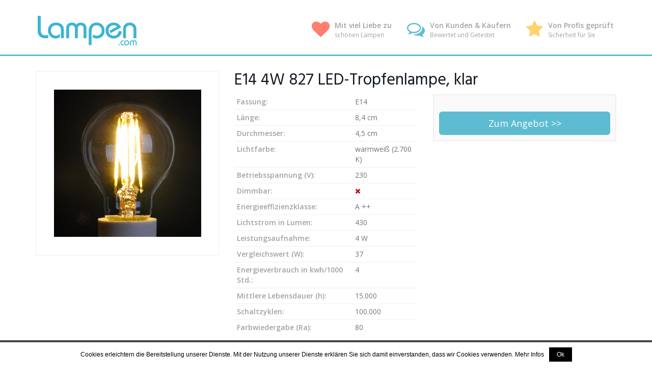

--- FILE ---
content_type: text/html; charset=UTF-8
request_url: https://www.lampen.com/produkt/e14-4w-827-led-tropfenlampe-klar
body_size: 11926
content:
<!DOCTYPE html><html lang="de"><head><link rel="stylesheet" href="//fonts.googleapis.com/css?family=Open+Sans%3A400%2C600%2C800%7CHind%3A400%2C600%7CHind%3Aregular%7COpen+Sans%3Aregular&subset=" /><link rel="stylesheet" href="https://www.lampen.com/wp-content/cache/min/1/6e6c3851c3df39de38447b5046847af0.css" data-minify="1"/><link rel="stylesheet" href="https://www.lampen.com/wp-content/cache/min/1/09fe3c21c4dc3ffa4ef2ac3ba95482c7.css" data-minify="1"/><link rel="stylesheet" href="https://www.lampen.com/wp-content/cache/min/1/0fe1171f9bbb97dedae2386de26b8c55.css" data-minify="1"/><meta charset="utf-8"><meta name="viewport" content="width=device-width, initial-scale=1.0, maximum-scale=1.0, user-scalable=no"/><meta http-equiv="X-UA-Compatible" content="IE=edge,chrome=1"><title>ᐅ E14 4W 827 LED-Tropfenlampe, klar - Lampen.com</title><link rel="canonical" href="https://www.lampen.com/produkt/e14-4w-827-led-tropfenlampe-klar" /><meta property="og:locale" content="de_DE" /><meta property="og:type" content="article" /><meta property="og:title" content="ᐅ E14 4W 827 LED-Tropfenlampe, klar - Lampen.com" /><meta property="og:url" content="https://www.lampen.com/produkt/e14-4w-827-led-tropfenlampe-klar" /><meta property="og:site_name" content="Lampen.com" /><meta property="og:image" content="https://www.lampen.com/wp-content/uploads/2016/08/569125.jpg" /><meta property="og:image:secure_url" content="https://www.lampen.com/wp-content/uploads/2016/08/569125.jpg" /><meta property="og:image:width" content="289" /><meta property="og:image:height" content="289" /><meta name="twitter:card" content="summary" /><meta name="twitter:title" content="ᐅ E14 4W 827 LED-Tropfenlampe, klar - Lampen.com" /><meta name="twitter:image" content="https://www.lampen.com/wp-content/uploads/2016/08/569125.jpg" /> <script type='application/ld+json' class='yoast-schema-graph yoast-schema-graph--main'>{"@context":"https://schema.org","@graph":[{"@type":"WebSite","@id":"https://www.lampen.com/#website","url":"https://www.lampen.com/","name":"Lampen.com","potentialAction":{"@type":"SearchAction","target":"https://www.lampen.com/?s={search_term_string}","query-input":"required name=search_term_string"}},{"@type":"ImageObject","@id":"https://www.lampen.com/produkt/e14-4w-827-led-tropfenlampe-klar#primaryimage","url":"https://www.lampen.com/wp-content/uploads/2016/08/569125.jpg","width":289,"height":289},{"@type":"WebPage","@id":"https://www.lampen.com/produkt/e14-4w-827-led-tropfenlampe-klar#webpage","url":"https://www.lampen.com/produkt/e14-4w-827-led-tropfenlampe-klar","inLanguage":"de","name":"\u1405 E14 4W 827 LED-Tropfenlampe, klar - Lampen.com","isPartOf":{"@id":"https://www.lampen.com/#website"},"primaryImageOfPage":{"@id":"https://www.lampen.com/produkt/e14-4w-827-led-tropfenlampe-klar#primaryimage"},"datePublished":"2016-08-15T16:54:18+02:00","dateModified":"2016-11-29T13:42:37+01:00"}]}</script> <link rel='dns-prefetch' href='//fonts.googleapis.com' /><link rel='dns-prefetch' href='//s.w.org' /><link rel="alternate" type="application/rss+xml" title="Lampen.com &raquo; E14 4W 827 LED-Tropfenlampe, klar Kommentar-Feed" href="https://www.lampen.com/produkt/e14-4w-827-led-tropfenlampe-klar/feed" /> <script type="text/javascript">window._wpemojiSettings={"baseUrl":"https:\/\/s.w.org\/images\/core\/emoji\/12.0.0-1\/72x72\/","ext":".png","svgUrl":"https:\/\/s.w.org\/images\/core\/emoji\/12.0.0-1\/svg\/","svgExt":".svg","source":{"concatemoji":"https:\/\/www.lampen.com\/wp-includes\/js\/wp-emoji-release.min.js"}};!function(e,a,t){var n,r,o,i=a.createElement("canvas"),p=i.getContext&&i.getContext("2d");function s(e,t){var a=String.fromCharCode;p.clearRect(0,0,i.width,i.height),p.fillText(a.apply(this,e),0,0);e=i.toDataURL();return p.clearRect(0,0,i.width,i.height),p.fillText(a.apply(this,t),0,0),e===i.toDataURL()}function c(e){var t=a.createElement("script");t.src=e,t.defer=t.type="text/javascript",a.getElementsByTagName("head")[0].appendChild(t)}for(o=Array("flag","emoji"),t.supports={everything:!0,everythingExceptFlag:!0},r=0;r<o.length;r++)t.supports[o[r]]=function(e){if(!p||!p.fillText)return!1;switch(p.textBaseline="top",p.font="600 32px Arial",e){case"flag":return s([55356,56826,55356,56819],[55356,56826,8203,55356,56819])?!1:!s([55356,57332,56128,56423,56128,56418,56128,56421,56128,56430,56128,56423,56128,56447],[55356,57332,8203,56128,56423,8203,56128,56418,8203,56128,56421,8203,56128,56430,8203,56128,56423,8203,56128,56447]);case"emoji":return!s([55357,56424,55356,57342,8205,55358,56605,8205,55357,56424,55356,57340],[55357,56424,55356,57342,8203,55358,56605,8203,55357,56424,55356,57340])}return!1}(o[r]),t.supports.everything=t.supports.everything&&t.supports[o[r]],"flag"!==o[r]&&(t.supports.everythingExceptFlag=t.supports.everythingExceptFlag&&t.supports[o[r]]);t.supports.everythingExceptFlag=t.supports.everythingExceptFlag&&!t.supports.flag,t.DOMReady=!1,t.readyCallback=function(){t.DOMReady=!0},t.supports.everything||(n=function(){t.readyCallback()},a.addEventListener?(a.addEventListener("DOMContentLoaded",n,!1),e.addEventListener("load",n,!1)):(e.attachEvent("onload",n),a.attachEvent("onreadystatechange",function(){"complete"===a.readyState&&t.readyCallback()})),(n=t.source||{}).concatemoji?c(n.concatemoji):n.wpemoji&&n.twemoji&&(c(n.twemoji),c(n.wpemoji)))}(window,document,window._wpemojiSettings);</script> <style type="text/css">img.wp-smiley,img.emoji{display:inline !important;border:none !important;box-shadow:none !important;height:1em !important;width:1em !important;margin:0
.07em !important;vertical-align:-0.1em !important;background:none !important;padding:0
!important}</style><style id='theme-inline-css' type='text/css'>body{background-color:;background-repeat:no-repeat;background-size:contain;background-attachment:fixed;background-position:left top}#wrapper{background-color:rgb(255, 255, 255);background-color:rgba(255,255,255,1);box-shadow:0 0 3px #DDD}#wrapper-fluid
#main{background-color:rgb(255,255,255);background-color:rgba(255,255,255,1)}a{color:#138dc7}a:hover,a:focus{color:#1f3a8b}::selection{background:#1f3a8b;color:#FFF}::-moz-selection{background:#1f3a8b;color:#FFF}.btn-at,.btn-primary{color:#fff;background-color:#5DBCD2;border-color:#5DBCD2}.btn-detail{color:#fff;background-color:#9fa2a5;border-color:#9fa2a5}.btn-buy{color:#fff;background-color:#5DBCD2;border-color:#5DBCD2}.btn-link{color:#9fa2a5}.btn-at.btn-outline,.btn-primary.btn-outline{background:none;color:#5DBCD2}.btn-detail.btn-outline{background:none;color:#9fa2a5}.btn-buy.btn-outline{background:none;color:#5DBCD2}.btn-at:hover,.btn-at:focus,.btn-at:active,.btn-primary:hover,.btn-primary:focus,.btn-primary:active,.btn-primary:active:hover,.btn-primary:active:focus{color:#5DBCD2;background-color:#FFF;border-color:#FFF}.btn-detail:hover,.btn-detail:focus,.btn-detail:active{color:#fff;background-color:#a8abae;border-color:#a8abae}.btn-buy:hover,.btn-buy:focus,.btn-buy:active{color:#fff;background-color:#f4a033;border-color:#f4a033}.btn-link:hover,.btn-link:focus,.btn-link:active{color:#6f7479}#topbar{background-color:rgb(245, 245, 245);background-color:rgba(245,245,245,1);color:#5DBCD2}#topbar
a{color:#9fa2a5}#topbar a:hover, #topbar a:focus{color:#5DBCD2}#header{color:#9FA2A5;background-color:rgb(255, 255, 255);background:-moz-linear-gradient(top, rgba(255,255,255,1) 0%, rgba(255,255,255,1) 100%);background:-webkit-gradient(linear, left top, left bottom, color-stop(0%,rgba(255,255,255,1)), color-stop(100%,rgba(255,255,255,1)));background:-webkit-linear-gradient(top, rgba(255,255,255,1) 0%,rgba(255,255,255,1) 100%);background:-o-linear-gradient(top, rgba(255,255,255,1) 0%,rgba(255,255,255,1) 100%);background:-ms-linear-gradient(top, rgba(255,255,255,1) 0%,rgba(255,255,255,1) 100%);background:linear-gradient(to bottom, rgba(255,255,255,1) 0%,rgba(255,255,255,1) 100%);filter:progid:DXImageTransform.Microsoft.gradient( startColorstr='#ffffff', endColorstr='#ffffff',GradientType=0 )}#header
.brand{color:#c01313}#header .brand
small{color:#9FA2A5}#header .brand:hover, #header .brand:focus{color:#101820}.cart-mini
.fa{color:#c01313}.cart-mini
strong{color:#101820}.cart-mini a:hover strong,.cart-mini a:focus
strong{color:#c01313}.cart-mini
small{color:#9FA2A5}#navigation
.navbar{background-color:#5DBCD2;background:-moz-linear-gradient(top, #5DBCD2 0px, #5DBCD2 50px);background:-webkit-gradient(linear, left top, left bottom, color-stop(0px,#5DBCD2), color-stop(50px,#5DBCD2));background:-webkit-linear-gradient(top, #5DBCD2 0px,#5DBCD2 50px);background:-o-linear-gradient(top, #5DBCD2 0px,#5DBCD2 50px);background:-ms-linear-gradient(top, #5DBCD2 0px,#5DBCD2 50px);background:linear-gradient(to bottom, #5DBCD2 0px,#5DBCD2 50px);filter:progid:DXImageTransform.Microsoft.gradient( startColorstr='#5DBCD2', endColorstr='#5DBCD2',GradientType=0 )}#navigation .navbar .navbar-nav>li>a{color:#fff}#navigation .navbar .navbar-nav > li > a:hover, #navigation .navbar .navbar-nav > li > a:focus, #navigation .navbar .navbar-nav > li:hover > a, #navigation .navbar .navbar-nav > .open > a, #navigation .navbar .navbar-nav > .open > a:hover, #navigation .navbar .navbar-nav > .open > a:focus, #navigation .navbar .navbar-nav > .current_page_item > a:hover, #navigation .navbar .navbar-nav > .current_page_item > a:focus, #navigation .navbar .navbar-nav > .current_page_parent > a:hover, #navigation .navbar .navbar-nav>.current_page_parent>a:focus{color:#5DBCD2;background-color:#FFF;background:-moz-linear-gradient(top, #FFF 0%, #FFF 100%);background:-webkit-gradient(linear, left top, left bottom, color-stop(0%,#FFFFFF), color-stop(100%,#FFFFFF));background:-webkit-linear-gradient(top, #FFF 0%,#FFF 100%);background:-o-linear-gradient(top, #FFF 0%,#FFF 100%);background:-ms-linear-gradient(top, #FFF 0%,#FFF 100%);background:linear-gradient(to bottom, #FFF 0%,#FFF 100%);filter:progid:DXImageTransform.Microsoft.gradient( startColorstr='#FFFFFF', endColorstr='#FFFFFF',GradientType=0 )}#navigation .navbar .navbar-nav > .current_page_item > a, #navigation .navbar .navbar-nav > .current_page_parent > a,#navigation .navbar .navbar-nav > .current-menu-item > a, #navigation .navbar .navbar-nav>.current-menu-ancestor>a{color:#FFF}#navigation .navbar .navbar-brand{color:#efc4c4}#navigation .navbar .navbar-brand:hover, #navigation .navbar .navbar-brand:focus{color:#5DBCD2}#navigation .navbar .navbar-brand, #navigation .navbar .navbar-nav>li>a{text-shadow:0 1px 0 rgba(0, 0, 0, 0.25)}@media (max-width:767px){#navigation .navbar .navbar-toggle .icon-bar{box-shadow:0 1px 0 rgba(0, 0, 0, 0.25)}}@media (min-width:768px){#navigation .navbar .navbar-nav{border-right:1px solid rgb(255, 255, 255);border-right:1px solid rgba(255,255,255,0);border-left:1px solid rgb(0, 0, 0);border-left:1px solid rgba(0,0,0,0)}#navigation .navbar .navbar-nav>li{border-right:1px solid rgb(0, 0, 0);border-right:1px solid rgba(0,0,0,0);border-left:1px solid rgb(255, 255, 255);border-left:1px solid rgba(255,255,255,0)}#navigation .dropdown-submenu>a:after{border-left-color:#9fa2a5}#navigation .dropdown-submenu:hover > a:after, #navigation .dropdown-submenu.open > a:after, #navigation .dropdown-submenu > a:hover:after, #navigation .dropdown-submenu>a:focus:after{border-left-color:#ffffff!important}}@media (max-width:767px){#navigation .navbar .navbar-collapse{border-color:rgb(0, 0, 0);border-color:rgba(0,0,0,0);box-shadow:inset 0 1px 0 rgb(255, 255, 255);box-shadow:inset 0 1px 0 rgba(255,255,255,0)}#navigation .navbar .navbar-form{border-color:rgb(0, 0, 0);border-color:rgba(0,0,0,0);box-shadow:inset 0 1px 0 rgb(255, 255, 255), 0 1px 0 rgb(255, 255, 255);box-shadow:inset 0 1px 0 rgba(255,255,255,0), 0 1px 0 rgba(255,255,255,0)}}#navigation .navbar .navbar-toggle .icon-bar{background-color:#efc4c4}#navigation .navbar .navbar-toggle:hover .icon-bar, #navigation .navbar .navbar-toggle:focus .icon-bar{background-color:#fff}#navigation .dropdown-menu{background-color:rgb(16, 24, 32);background-color:rgba(16,24,32,1)}#navigation .dropdown-menu>li>a{color:#fff}#navigation .dropdown-menu > .current_page_item > a, #navigation .dropdown-menu>.current_page_parent>a{color:#9fa2a5}#navigation .dropdown-menu > .current_page_item > a:after, #navigation .dropdown-menu>.current_page_parent>a:after{border-left-color:#9fa2a5}#navigation .dropdown-menu > li:hover > a, #navigation .dropdown-menu > li.open > a, #navigation .dropdown-menu > li > a:hover, #navigation .dropdown-menu>li>a:focus{background-color:#1F3A8B;background-color:#1F3A8B;color:#fff}.thumbnail[class*="product-"] .product-title{color:#101820}.thumbnail[class*="product-"] .product-title:hover,.thumbnail[class*="product-"] .product-title:focus{color:#5DBCD2;text-decoration:none}#sidebar
.widget{background-color:rgb(250, 250, 250);background-color:rgba(250,250,250,1);border:1px
solid #FFF}#sidebar .widget
.h1{color:#FFF;background-color:#5DBCD2;background:-moz-linear-gradient(top, #5DBCD2 0%, #5DBCD2 100%);background:-webkit-gradient(linear, left top, left bottom, color-stop(0%,#5DBCD2), color-stop(100%,#5DBCD2));background:-webkit-linear-gradient(top, #5DBCD2 0%,#5DBCD2 100%);background:-o-linear-gradient(top, #5DBCD2 0%,#5DBCD2 100%);background:-ms-linear-gradient(top, #5DBCD2 0%,#5DBCD2 100%);background:linear-gradient(to bottom, #5DBCD2 0%,#5DBCD2 100%);filter:progid:DXImageTransform.Microsoft.gradient( startColorstr='#5DBCD2', endColorstr='#5DBCD2',GradientType=0 )}#sidebar .widget_inline ul li, #sidebar .widget_block ul li a,#sidebar .widget_amazon_cart .price-sum, .filterform .form-group{border-top:1px solid #FFF}#sidebar .widget
hr{border-color:#FFF}#sidebar .widget_amazon_cart .price-sum{border-bottom:1px solid #FFF}#sidebar .widget a:not(.btn),.thumbnail[class*="product-"] .product-title{color:#101820}#sidebar .widget a:not(.btn):hover,#sidebar .widget a:not(.btn):focus,.thumbnail[class*="product-"] .product-title:hover,.thumbnail[class*="product-"] .product-title:focus{color:#5DBCD2}#sidebar .widget_block a:not(.btn),#sidebar .widget_product_feed ul li a p,#sidebar .widget_amazon_cart ul li a
p{color:#101820}#sidebar .widget_block a:not(.btn):hover, #sidebar .widget_block a:not(.btn):focus,#sidebar .widget_product_feed ul li a:hover p,#sidebar .widget_amazon_cart ul li a:hover p,#sidebar .widget_product_feed ul li a:focus p,#sidebar .widget_amazon_cart ul li a:focus
p{background-color:rgb(255, 255, 255);background-color:rgba(255,255,255,1);color:#5DBCD2}#sidebar .widget_block ul > li > a:hover + .count, #sidebar .widget_block ul>li>a:focus+.count{color:#5DBCD2}#sidebar .widget_inline ul li, #sidebar .widget .post-date, #sidebar .widget .rss-date, #sidebar .widget cite, #sidebar .widget .count, #sidebar .widget_inline caption,#sidebar .widget .filterform .slide span,#sidebar .widget_amazon_cart .remove a,#sidebar .widget .filterform .filter-instruction,#sidebar .widget_calendar #wp-calendar td,#sidebar .widget_product_advice .product-tax
a{color:#9fa2a5}#sidebar .widget .textwidget,#sidebar .widget .filterform label,#sidebar .widget .filterform .control-label,#sidebar .widget_calendar #wp-calendar th,#sidebar .widget_calendar #wp-calendar caption,#sidebar .widget label.screen-reader-text,#sidebar .widget_amazon_cart .price-sum{color:#000}.toc_widget > .toc_widget_list
li{border-top:1px solid #FFF}.toc_widget > .toc_widget_list li a>.toc_number{color:#5DBCD2}#footer
.widget{background-color:#5DBCD2;background-color:#5DBCD2;border:1px
solid #5DBCD2}#footer .widget
.h1{color:#FFF;background-color:#5DBCD2;background:-moz-linear-gradient(top, #5DBCD2 0%, #5DBCD2 100%);background:-webkit-gradient(linear, left top, left bottom, color-stop(0%,#5DBCD2), color-stop(100%,#5DBCD2));background:-webkit-linear-gradient(top, #5DBCD2 0%,#5DBCD2 100%);background:-o-linear-gradient(top, #5DBCD2 0%,#5DBCD2 100%);background:-ms-linear-gradient(top, #5DBCD2 0%,#5DBCD2 100%);background:linear-gradient(to bottom, #5DBCD2 0%,#5DBCD2 100%);filter:progid:DXImageTransform.Microsoft.gradient( startColorstr='#5DBCD2', endColorstr='#5DBCD2',GradientType=0 );border-bottom:1px solid #5DBCD2}#footer .widget_inline ul li, #footer .widget_block ul > li > a,#footer .widget_amazon_cart .price-sum, #footer .filterform .form-group{border-top:1px solid #5DBCD2}#footer .widget
hr{border-color:#5DBCD2}#footer .widget_amazon_cart .price-sum{border-bottom:1px solid #5DBCD2}#footer .widget a:not(.btn),#footer .thumbnail[class*="product-"] .product-title{color:#FFF}#footer .widget a:not(.btn):hover,#footer .widget a:not(.btn):focus,#footer .thumbnail[class*="product-"] .product-title:hover,#footer .thumbnail[class*="product-"] .product-title:focus{color:#FFF}#footer .widget_block a:not(.btn),#footer .widget_product_feed ul li a p,#footer .widget_amazon_cart ul li a
p{color:#FFF}#footer .widget_block a:not(.btn):hover, #footer .widget_block a:not(.btn):focus,#footer .widget_product_feed ul li a:hover p,#footer .widget_amazon_cart ul li a:hover p,#footer .widget_product_feed ul li a:focus p,#footer .widget_amazon_cart ul li a:focus
p{background-color:#5DBCD2;background-color:#5DBCD2;color:#E8E8E8}#footer .widget_block ul > li > a:hover + .count, #footer .widget_block ul>li>a:focus+.count{color:#E8E8E8}#footer .widget_inline ul li, #footer .widget .post-date, #footer .widget .rss-date, #footer .widget cite, #footer .widget .count, #footer .widget_inline caption,#footer .widget .filterform .slide span,#footer .widget_amazon_cart .remove a,#footer .widget .filterform .filter-instruction,#footer .widget_calendar #wp-calendar td,#footer .widget_product_advice .product-tax
a{color:#9fa2a5}#footer .widget .textwidget,#footer .widget .filterform label,#footer .widget .filterform .control-label,#footer .widget_calendar #wp-calendar th,#footer .widget_calendar #wp-calendar caption,#footer .widget label.screen-reader-text,#footer .widget_amazon_cart .price-sum{color:#FFF}.table-amazon-cart .product-title p
a{color:#101820}.table-amazon-cart .product-title p a:hover,.table-amazon-cart .product-title p a:focus{color:#5DBCD2}#breadcrumbs{background-color:rgb(16, 24, 32);background-color:rgba(16,24,32,1)}#breadcrumbs
p{color:#6f7479}#breadcrumbs
a{color:#9fa2a5}#breadcrumbs a:hover, #breadcrumbs a:focus{color:#fff}#footer-top{background-color:#5DBCD2;background-color:#5DBCD2}#footer-bottom{background-color:#3AB5D1;background-color:#3AB5D1;color:#FFF4F4}#footer-bottom
a{color:#FFF}#footer-bottom a:hover, #footer-bottom a:focus{color:#FFF}.table-product>thead>tr>th{color:#fff;background:#9fa2a5;background:-moz-linear-gradient(top, #9fa2a5 0%, #6f7479 100%);background:-webkit-gradient(linear, left top, left bottom, color-stop(0%,#9fa2a5), color-stop(100%,#6f7479));background:-webkit-linear-gradient(top, #9fa2a5 0%,#6f7479 100%);background:-o-linear-gradient(top, #9fa2a5 0%,#6f7479 100%);background:-ms-linear-gradient(top, #9fa2a5 0%,#6f7479 100%);background:linear-gradient(to bottom, #9fa2a5 0%,#6f7479 100%);filter:progid:DXImageTransform.Microsoft.gradient( startColorstr="#9fa2a5", endColorstr="#6f7479",GradientType=0 )}.table-product-x thead tr:first-of-type .table-highlight{color:#fff;background:#94c245;background:-moz-linear-gradient(top, #94c245 0%, #7ab317 100%);background:-webkit-gradient(linear, left top, left bottom, color-stop(0%,#94c245), color-stop(100%,#7ab317));background:-webkit-linear-gradient(top, #94c245 0%,#7ab317 100%);background:-o-linear-gradient(top, #94c245 0%,#7ab317 100%);background:-ms-linear-gradient(top, #94c245 0%,#7ab317 100%);background:linear-gradient(to bottom, #94c245 0%,#7ab317 100%);filter:progid:DXImageTransform.Microsoft.gradient( startColorstr="#94c245", endColorstr="#7ab317",GradientType=0 )}.table-product-x tbody .table-highlight{border-left:2px solid #7ab317 !important;border-right:2px solid #7ab317 !important}.table-product-x tbody tr:last-of-type .table-highlight{border-bottom:2px solid #7ab317 !important}.table-product-y .table-highlight{border:none;box-shadow:0 2px 0 #7ab317 inset, 0 -2px 0 #7ab317 inset}.table-product-y .table-highlight:first-of-type{background:#7ab317;color:#fff}.table-product-y .table-highlight:last-of-type{box-shadow:0 2px 0 #7ab317 inset, 0 -2px 0 #7ab317 inset, -2px 0 0 #7ab317 inset}.table-product .table-highlight{background:rgba(122,179,23,0.05);border-color:rgba(122,179,23,0.1)}#header > .container .form-search .btn:hover, #header > .container .form-search .btn:focus{color:#5DBCD2}.post-meta a:hover, .post-meta a:focus{color:#5DBCD2}article[class*="post-"]>h2>a:hover,article[class*="post-"]>h2>a:focus,article[class*="post-"]>.post-inner>h2>a:hover,article[class*="post-"]>.post-inner>h2>a:focus{color:#5DBCD2}.pagination>li>a:hover,.pagination>li>span:hover,.pagination>li>a:focus,.pagination>li>span:focus{color:#5DBCD2}.pagination>.active>a,.pagination>.active>span,.pagination>.active>a:hover,.pagination>.active>span:hover,.pagination>.active>a:focus,.pagination>.active>span:focus{background-color:#5DBCD2;border-color:#5DBCD2}.pager li > a:hover, .pager li>a:focus{color:#5DBCD2}.comment .media-heading a:hover, .comment .media-heading a:focus{color:#5DBCD2}.comment .comment-reply-link:hover, .comment .comment-reply-link:focus{color:#5DBCD2}.nav-tabs>li.active>a,.nav-tabs>li.active>a:hover,.nav-tabs>li.active>a:focus{color:#5DBCD2}div[id*="accordion"] .panel-heading .panel-title[aria-expanded="true"]{color:#5DBCD2}@media (max-width:767px){#atTab.nav-tabs .dropdown-menu > li > a:focus, #atTab.nav-tabs .dropdown-menu>li>a:hover{color:#5DBCD2}#atTab.nav-tabs .dropdown-menu>li.active>a{background:#5DBCD2}}.result-filter .btn-link.active{color:#5DBCD2}.badge-at{background:#5DBCD2}.table-product .product-title > a:hover, .table-product .product-title>a:focus{color:#5DBCD2}.product-reviews-number .progress svg
path{stroke:#5DBCD2}.filterform .slider-selection{background:#5DBCD2}.select2-container--default .select2-results__option--highlighted[aria-selected]{background-color:#5DBCD2}.select2-container--default .select2-results>.select2-results__options::-webkit-scrollbar-thumb:active{background:#5DBCD2}article[class*="post-"]>h2>a,article[class*="post-"]>.post-inner>h2>a{color:#101820}.comment .media-heading{color:#101820}.form-control:focus{color:#101820}.result-filter .btn-link:hover, .result-filter .btn-link:focus{color:#101820}.table-product .product-title>a{color:#101820}.product_top_rated .title
a{color:#101820}.product_top_rated .title a:hover, .product_top_rated .title a:focus{color:#5DBCD2}.product-select-shortcode .label-control{color:#101820}.product_top_rated .progress-bar{background:#5DBCD2}.product-grid-hover:hover .caption-hover{box-shadow:0 0 0 3px #5DBCD2}.product-grid-hover .caption-hover .caption-hover-txt{border:3px
solid #5DBCD2}.page-nav>span{color:#5DBCD2}.page-nav a:hover, .page-nav a:focus{color:#5DBCD2}.product-price .price,.widget_amazon_cart .product-price{color:#7ab317}.product-price .price del,.widget_amazon_cart .product-price
del{color:#c01313}.product-rating{color:#9fa2a5}.product-rating .fa-star,.product-rating .fa-star-half-o{color:#f3961d}.product-price .price-hint{color:#9fa2a5}.table-product .product-reviews .rating-summary-value{color:#101820}</style><style id='kirki-styles-global-inline-css' type='text/css'>h1,h2,h3,h4,h5,h6,.h1,.h2,.h3,.h4,.h5,.h6{font-family:Hind,Helvetica,Arial,sans-serif;font-weight:400;font-style:normal;text-transform:none;color:#101820}body, .product-grid-hover .caption-hover .caption-hover-txt{font-family:"Open Sans",Helvetica,Arial,sans-serif;font-weight:400;font-style:normal;text-transform:none;color:#6f7479}#header
.brand{font-family:Hind,Helvetica,Arial,sans-serif;font-weight:400;font-style:normal;text-transform:none}</style><link rel='https://api.w.org/' href='https://www.lampen.com/wp-json/' /><link rel="EditURI" type="application/rsd+xml" title="RSD" href="https://www.lampen.com/xmlrpc.php?rsd" /><link rel="wlwmanifest" type="application/wlwmanifest+xml" href="https://www.lampen.com/wp-includes/wlwmanifest.xml" /><link rel='shortlink' href='https://www.lampen.com/?p=639' /><link rel="alternate" type="application/json+oembed" href="https://www.lampen.com/wp-json/oembed/1.0/embed?url=https%3A%2F%2Fwww.lampen.com%2Fprodukt%2Fe14-4w-827-led-tropfenlampe-klar" /><link rel="alternate" type="text/xml+oembed" href="https://www.lampen.com/wp-json/oembed/1.0/embed?url=https%3A%2F%2Fwww.lampen.com%2Fprodukt%2Fe14-4w-827-led-tropfenlampe-klar&#038;format=xml" /><link rel="shortcut icon" href="https://www.lampen.com/wp-content/uploads/2015/11/icon.ico" type="image/x-icon" /><style>.product-rating,tr.product-row-rating{display:none}</style><script data-no-minify="1" data-cfasync="false">(function(w,d){function a(){var b=d.createElement("script");b.async=!0;b.src="https://www.lampen.com/wp-content/plugins/wp-rocket/inc/front/js/lazyload.1.0.5.min.js";var a=d.getElementsByTagName("script")[0];a.parentNode.insertBefore(b,a)}w.attachEvent?w.attachEvent("onload",a):w.addEventListener("load",a,!1)})(window,document);</script> <script>(function(i,s,o,g,r,a,m){i['GoogleAnalyticsObject']=r;i[r]=i[r]||function(){(i[r].q=i[r].q||[]).push(arguments)},i[r].l=1*new Date();a=s.createElement(o),m=s.getElementsByTagName(o)[0];a.async=1;a.src=g;m.parentNode.insertBefore(a,m)})(window,document,'script','https://www.google-analytics.com/analytics.js','ga');ga('create','UA-84010841-1','auto');ga('set','anonymizeIp',true);ga('send','pageview');</script> <meta name="google-site-verification" content="8_V35kFQD2oqcx6N6kEjeIMzNIVPCc5NDcvnE2wlsRU" /></head><body class="product-template-default single single-product postid-639 unknown"> <a href="#content" class="sr-only sr-only-focusable">Skip to main content</a><div id="wrapper-fluid"> <header id="header" class="" role="banner"><div class="container"><div class="row"><div class="col-sm-4"> <a href="https://www.lampen.com" title="Lampen.com" class="brand"><img src="https://www.lampen.com/wp-content/uploads/2016/08/lampen-logo-com.png" width="200" height="63" alt="" class="img-responsive" /></a></div><div class="col-sm-8"><ul class="list-inline list-usp pull-right hidden-xs hidden-sm"><li><i class="fa fa-heart" style="color: #ff7e6d;"></i> <strong>Mit viel Liebe zu</strong><br /> schönen Lampen</li><li><i class="fa fa-comments-o"></i> <strong>Von Kunden &amp; Käufern</strong><br /> Bewertet und Getestet</li><li><i class="fa fa-star" style="color: #ffd26d;"></i> <strong>Von Profis geprüft</strong><br /> Sicherheit für Sie</li></ul><div class="clearfix"></div></div></div></div> <nav id="navigation" role="navigation" class=""><div class="navbar navbar-xcore navbar-12 "><div class="container"><div class="navbar-header"> <button type="button" class="navbar-toggle" data-toggle="collapse" data-target=".navbar-collapse"> <span class="sr-only">Toggle navigation</span> <span class="icon-bar"></span> <span class="icon-bar"></span> <span class="icon-bar"></span> </button> <a href="https://www.lampen.com" title="Lampen.com" class="navbar-brand visible-xs"> Lampen.com </a></div><div class="collapse navbar-collapse"></div></div></div> </nav> </header><div id="main" class=""><div class="container"><div class="row" id="product-details"><div class="col-sm-8 col-sm-push-4"><h1 class="product-title">E14 4W 827 LED-Tropfenlampe, klar</h1><div class="product-rating"> <span title="5 / 5 bei 1 Stimmen"><i class="fa fa-star"></i><i class="fa fa-star"></i><i class="fa fa-star"></i><i class="fa fa-star"></i><i class="fa fa-star"></i></span><small>(5 / 5 bei 1 Stimme)</small></div><div class="row"><div class="col-md-6 col-md-push-6"><div class="product-buybox"><div class="row"><div class="col-xxs-12 col-xs-6 col-md-12"> &nbsp;</div><div class="col-xxs-12 col-xs-6 col-md-12"> <a href="https://www.lampen.com/go/639/0" title="E14 4W 827 LED-Tropfenlampe, klar" class="btn btn-buy btn-block btn-lg" rel="nofollow" target="_blank">Zum Angebot >></a></div></div></div></div><div class="col-md-6 col-md-pull-6"><table class="table table-details table-condensed"><tr><td>Fassung:</td><td>E14</td></tr><tr><td>Länge:</td><td>8,4 cm</td></tr><tr><td>Durchmesser:</td><td>4,5 cm</td></tr><tr><td>Lichtfarbe:</td><td>warmweiß (2.700 K)</td></tr><tr><td>Betriebsspannung (V):</td><td>230</td></tr><tr><td>Dimmbar:</td><td><i class="fa fa-close"></i></td></tr><tr><td>Energieeffizienzklasse:</td><td>A ++</td></tr><tr><td>Lichtstrom in Lumen:</td><td>430</td></tr><tr><td>Leistungsaufnahme:</td><td>4 W</td></tr><tr><td>Vergleichswert (W):</td><td>37</td></tr><tr><td>Energieverbrauch in kwh/1000 Std.:</td><td>4</td></tr><tr><td>Mittlere Lebensdauer (h):</td><td>15.000</td></tr><tr><td>Schaltzyklen:</td><td>100.000</td></tr><tr><td>Farbwiedergabe (Ra):</td><td>80</td></tr></table></div></div><p style="margin: 10px 0;"><a href="http://ad.zanox.com/ppc/?36324825C512855048&ULP=[[E14-4W-827-LED-Tropfenlampe-klar-9945096.html?utm_source=affiliate&utm_medium=awin_de&utm_campaign=00241&utm_content=9945096&lgw_code=2752-9945096]]&zpar9=[[5D2736F4135857F653D4]]" class="btn btn-gray btn-lg btn-rounded btn-block" target="_blank" rel="nofollow"><i class="fa fa-camera" aria-hidden="true"></i> Weitere Bilder zu dieser Lampe anzeigen*</a></p></div><div class="col-sm-4 col-sm-pull-8"><div class="carousel slide article-slide" id="productGallery"><div class='carousel-outer'><div class="carousel-inner cont-slider"><div class="item active"><div class="img-wrapper"> <a class="img-wrapper-inner" href="https://www.lampen.com/go/639/0" title="E14 4W 827 LED-Tropfenlampe, klar" target="_blank" rel="nofollow"><img width="289" height="289" src="[data-uri]" data-lazy-src="https://www.lampen.com/wp-content/uploads/2016/08/569125.jpg" class="img-responsive wp-post-image" alt="" data-lazy-srcset="https://www.lampen.com/wp-content/uploads/2016/08/569125.jpg 289w, https://www.lampen.com/wp-content/uploads/2016/08/569125-150x150.jpg 150w, https://www.lampen.com/wp-content/uploads/2016/08/569125-262x262.jpg 262w, https://www.lampen.com/wp-content/uploads/2016/08/569125-162x162.jpg 162w, https://www.lampen.com/wp-content/uploads/2016/08/569125-100x100.jpg 100w, https://www.lampen.com/wp-content/uploads/2016/08/569125-50x50.jpg 50w" data-lazy-sizes="(max-width: 289px) 100vw, 289px" /><noscript><img width="289" height="289" src="https://www.lampen.com/wp-content/uploads/2016/08/569125.jpg" class="img-responsive wp-post-image" alt="" srcset="https://www.lampen.com/wp-content/uploads/2016/08/569125.jpg 289w, https://www.lampen.com/wp-content/uploads/2016/08/569125-150x150.jpg 150w, https://www.lampen.com/wp-content/uploads/2016/08/569125-262x262.jpg 262w, https://www.lampen.com/wp-content/uploads/2016/08/569125-162x162.jpg 162w, https://www.lampen.com/wp-content/uploads/2016/08/569125-100x100.jpg 100w, https://www.lampen.com/wp-content/uploads/2016/08/569125-50x50.jpg 50w" sizes="(max-width: 289px) 100vw, 289px" /></noscript></a></div></div></div></div></div></div></div><hr><div class="row" id="product-infos"><div class="col-sm-8"><div id="content"> <article class="post-639 product type-product status-publish has-post-thumbnail hentry ledlampen-e14 ledlampen-led-lampe"><div role="tabpanel"><ul class="nav nav-tabs" role="tablist" id="atTab"><li role="presentation" class="active"><a href="#tab-description" aria-controls="tab-description" role="tab" data-toggle="tab">Beschreibung</a></li><li role="presentation"><a href="#tab-related" aria-controls="tab-related" role="tab" data-toggle="tab">Ähnliche Produkte</a></li></ul><div class="tab-content"><div role="tabpanel" class="tab-pane active" id="tab-description"></div><div role="tabpanel" class="tab-pane" id="tab-related"><div class="product-related"><div class="row"><div class="col-xs-6 col-xxs-12 col-sm-6 col-sm-4 col-lg-4 eq"><div class="thumbnail thumbnail-2132 product-grid"><div class="caption"><div class="img-grid-wrapper"> <a title="Salzlampe 9 &#8211; 12 kg" href="https://www.lampen.com/go/2132/0" target="_blank" rel="nofollow"> <img width="262" height="340" src="[data-uri]" data-lazy-src="https://www.lampen.com/wp-content/uploads/2019/08/salz-lampe-salzlampe-kristall-lampe-bosalla-9-12-kg-top-suedl-v-himalaya-nr-2232-262x340.jpg" class="img-responsive product-img wp-post-image" alt="" data-lazy-srcset="https://www.lampen.com/wp-content/uploads/2019/08/salz-lampe-salzlampe-kristall-lampe-bosalla-9-12-kg-top-suedl-v-himalaya-nr-2232-262x340.jpg 262w, https://www.lampen.com/wp-content/uploads/2019/08/salz-lampe-salzlampe-kristall-lampe-bosalla-9-12-kg-top-suedl-v-himalaya-nr-2232-231x300.jpg 231w, https://www.lampen.com/wp-content/uploads/2019/08/salz-lampe-salzlampe-kristall-lampe-bosalla-9-12-kg-top-suedl-v-himalaya-nr-2232-360x468.jpg 360w, https://www.lampen.com/wp-content/uploads/2019/08/salz-lampe-salzlampe-kristall-lampe-bosalla-9-12-kg-top-suedl-v-himalaya-nr-2232-162x210.jpg 162w, https://www.lampen.com/wp-content/uploads/2019/08/salz-lampe-salzlampe-kristall-lampe-bosalla-9-12-kg-top-suedl-v-himalaya-nr-2232-100x130.jpg 100w, https://www.lampen.com/wp-content/uploads/2019/08/salz-lampe-salzlampe-kristall-lampe-bosalla-9-12-kg-top-suedl-v-himalaya-nr-2232.jpg 385w" data-lazy-sizes="(max-width: 262px) 100vw, 262px" /><noscript><img width="262" height="340" src="https://www.lampen.com/wp-content/uploads/2019/08/salz-lampe-salzlampe-kristall-lampe-bosalla-9-12-kg-top-suedl-v-himalaya-nr-2232-262x340.jpg" class="img-responsive product-img wp-post-image" alt="" srcset="https://www.lampen.com/wp-content/uploads/2019/08/salz-lampe-salzlampe-kristall-lampe-bosalla-9-12-kg-top-suedl-v-himalaya-nr-2232-262x340.jpg 262w, https://www.lampen.com/wp-content/uploads/2019/08/salz-lampe-salzlampe-kristall-lampe-bosalla-9-12-kg-top-suedl-v-himalaya-nr-2232-231x300.jpg 231w, https://www.lampen.com/wp-content/uploads/2019/08/salz-lampe-salzlampe-kristall-lampe-bosalla-9-12-kg-top-suedl-v-himalaya-nr-2232-360x468.jpg 360w, https://www.lampen.com/wp-content/uploads/2019/08/salz-lampe-salzlampe-kristall-lampe-bosalla-9-12-kg-top-suedl-v-himalaya-nr-2232-162x210.jpg 162w, https://www.lampen.com/wp-content/uploads/2019/08/salz-lampe-salzlampe-kristall-lampe-bosalla-9-12-kg-top-suedl-v-himalaya-nr-2232-100x130.jpg 100w, https://www.lampen.com/wp-content/uploads/2019/08/salz-lampe-salzlampe-kristall-lampe-bosalla-9-12-kg-top-suedl-v-himalaya-nr-2232.jpg 385w" sizes="(max-width: 262px) 100vw, 262px" /></noscript> </a></div><div class="row-product-meta"><div class="product-rating"><span title="4 / 5 bei 30 Stimmen"><i class="fa fa-star"></i><i class="fa fa-star"></i><i class="fa fa-star"></i><i class="fa fa-star"></i><i class="fa fa-star-o"></i></span></div></div><a title="Salzlampe 9 &#8211; 12 kg" href="https://www.lampen.com/produkt/salz-lampe-salzlampe-kristall-lampe-bosalla-9-12-kg-top-suedl-v-himalaya-nr-2232" class="product-title" > Salzlampe 9 &#8211; 12 kg </a>&nbsp;<hr class="hidden-xs" /><div class="row product-buttons"><div class="col-sm-6"> <a href="https://www.lampen.com/produkt/salz-lampe-salzlampe-kristall-lampe-bosalla-9-12-kg-top-suedl-v-himalaya-nr-2232" title="Salzlampe 9 &#8211; 12 kg" class="btn btn-detail btn-block">Details</a></div><div class="col-sm-6"> <a href="https://www.lampen.com/go/2132/0" title="Salzlampe 9 &#8211; 12 kg" class="btn btn-buy btn-block" rel="nofollow" target="_blank">Nicht Verfügbar</a></div></div></div></div></div><div class="col-xs-6 col-xxs-12 col-sm-6 col-sm-4 col-lg-4 eq"><div class="thumbnail thumbnail-643 product-grid"><div class="caption"><div class="img-grid-wrapper"> <a title="E14 6W 827 LED-Kerzenlampe, warmglow" href="https://www.lampen.com/go/643/0" target="_blank" rel="nofollow"> <img width="262" height="262" src="[data-uri]" data-lazy-src="https://www.lampen.com/wp-content/uploads/2016/08/572193-262x262.jpg" class="img-responsive product-img wp-post-image" alt="" data-lazy-srcset="https://www.lampen.com/wp-content/uploads/2016/08/572193-262x262.jpg 262w, https://www.lampen.com/wp-content/uploads/2016/08/572193-150x150.jpg 150w, https://www.lampen.com/wp-content/uploads/2016/08/572193-162x162.jpg 162w, https://www.lampen.com/wp-content/uploads/2016/08/572193-100x100.jpg 100w, https://www.lampen.com/wp-content/uploads/2016/08/572193-50x50.jpg 50w, https://www.lampen.com/wp-content/uploads/2016/08/572193.jpg 289w" data-lazy-sizes="(max-width: 262px) 100vw, 262px" /><noscript><img width="262" height="262" src="https://www.lampen.com/wp-content/uploads/2016/08/572193-262x262.jpg" class="img-responsive product-img wp-post-image" alt="" srcset="https://www.lampen.com/wp-content/uploads/2016/08/572193-262x262.jpg 262w, https://www.lampen.com/wp-content/uploads/2016/08/572193-150x150.jpg 150w, https://www.lampen.com/wp-content/uploads/2016/08/572193-162x162.jpg 162w, https://www.lampen.com/wp-content/uploads/2016/08/572193-100x100.jpg 100w, https://www.lampen.com/wp-content/uploads/2016/08/572193-50x50.jpg 50w, https://www.lampen.com/wp-content/uploads/2016/08/572193.jpg 289w" sizes="(max-width: 262px) 100vw, 262px" /></noscript> </a></div><div class="row-product-meta"><div class="product-rating"><span title="5 / 5 bei 1 Stimmen"><i class="fa fa-star"></i><i class="fa fa-star"></i><i class="fa fa-star"></i><i class="fa fa-star"></i><i class="fa fa-star"></i></span></div></div><a title="E14 6W 827 LED-Kerzenlampe, warmglow" href="https://www.lampen.com/produkt/e14-6w-827-led-kerzenlampe-warmglow" class="product-title" > E14 6W 827 LED-Kerzenlampe, warmglow </a>&nbsp;<hr class="hidden-xs" /><div class="row product-buttons"><div class="col-sm-6"> <a href="https://www.lampen.com/produkt/e14-6w-827-led-kerzenlampe-warmglow" title="E14 6W 827 LED-Kerzenlampe, warmglow" class="btn btn-detail btn-block">Details</a></div><div class="col-sm-6"> <a href="https://www.lampen.com/go/643/0" title="E14 6W 827 LED-Kerzenlampe, warmglow" class="btn btn-buy btn-block" rel="nofollow" target="_blank">Zum Angebot</a></div></div></div></div></div><div class="col-xs-6 col-xxs-12 col-sm-6 col-sm-4 col-lg-4 eq"><div class="thumbnail thumbnail-660 product-grid"><div class="caption"><div class="img-grid-wrapper"> <a title="E27 5W 840 LED-Lampe Star in Glühlampenform" href="https://www.lampen.com/go/660/0" target="_blank" rel="nofollow"> <img width="262" height="262" src="[data-uri]" data-lazy-src="https://www.lampen.com/wp-content/uploads/2016/08/326857-262x262.jpg" class="img-responsive product-img wp-post-image" alt="" data-lazy-srcset="https://www.lampen.com/wp-content/uploads/2016/08/326857-262x262.jpg 262w, https://www.lampen.com/wp-content/uploads/2016/08/326857-150x150.jpg 150w, https://www.lampen.com/wp-content/uploads/2016/08/326857-162x162.jpg 162w, https://www.lampen.com/wp-content/uploads/2016/08/326857-100x100.jpg 100w, https://www.lampen.com/wp-content/uploads/2016/08/326857-50x50.jpg 50w, https://www.lampen.com/wp-content/uploads/2016/08/326857.jpg 289w" data-lazy-sizes="(max-width: 262px) 100vw, 262px" /><noscript><img width="262" height="262" src="https://www.lampen.com/wp-content/uploads/2016/08/326857-262x262.jpg" class="img-responsive product-img wp-post-image" alt="" srcset="https://www.lampen.com/wp-content/uploads/2016/08/326857-262x262.jpg 262w, https://www.lampen.com/wp-content/uploads/2016/08/326857-150x150.jpg 150w, https://www.lampen.com/wp-content/uploads/2016/08/326857-162x162.jpg 162w, https://www.lampen.com/wp-content/uploads/2016/08/326857-100x100.jpg 100w, https://www.lampen.com/wp-content/uploads/2016/08/326857-50x50.jpg 50w, https://www.lampen.com/wp-content/uploads/2016/08/326857.jpg 289w" sizes="(max-width: 262px) 100vw, 262px" /></noscript> </a></div><div class="row-product-meta"><div class="product-rating"><span title="4.5 / 5 bei 34 Stimmen"><i class="fa fa-star"></i><i class="fa fa-star"></i><i class="fa fa-star"></i><i class="fa fa-star"></i><i class="fa fa-star-half-o"></i></span></div></div><a title="E27 5W 840 LED-Lampe Star in Glühlampenform" href="https://www.lampen.com/produkt/e27-5w-840-led-lampe-star-in-gluehlampenform" class="product-title" > E27 5W 840 LED-Lampe Star in Glühlampenform </a>&nbsp;<hr class="hidden-xs" /><div class="row product-buttons"><div class="col-sm-6"> <a href="https://www.lampen.com/produkt/e27-5w-840-led-lampe-star-in-gluehlampenform" title="E27 5W 840 LED-Lampe Star in Glühlampenform" class="btn btn-detail btn-block">Details</a></div><div class="col-sm-6"> <a href="https://www.lampen.com/go/660/0" title="E27 5W 840 LED-Lampe Star in Glühlampenform" class="btn btn-buy btn-block" rel="nofollow" target="_blank">Zum Angebot</a></div></div></div></div></div></div></div></div></div></div> </article><hr><div class="product-buybox product-buybox-big"><div class="row"><div class="col-sm-6"> &nbsp;</div><div class="col-sm-6 text-right"> <a href="https://www.lampen.com/go/639/0" title="E14 4W 827 LED-Tropfenlampe, klar" class="btn btn-buy btn-lg" rel="nofollow" target="_blank">Zum Angebot >></a></div></div></div></div></div><div class="col-sm-4"><div id="sidebar"> <aside id="nav_menu-9" class=" widget widget_block widget_nav_menu"><div class="menu-lampen-container"><ul id="menu-lampen" class="menu"><li id="menu-item-2112" class="menu-item menu-item-type-post_type menu-item-object-page menu-item-2112"><a href="https://www.lampen.com/salzkristalllampe">Salzkristalllampe</a></li><li id="menu-item-96" class="menu-item menu-item-type-post_type menu-item-object-page menu-item-96"><a href="https://www.lampen.com/wohnzimmerlampen">Wohnzimmerlampen</a></li><li id="menu-item-97" class="menu-item menu-item-type-post_type menu-item-object-page menu-item-97"><a href="https://www.lampen.com/haengeleuchten">Hängeleuchten</a></li><li id="menu-item-98" class="menu-item menu-item-type-post_type menu-item-object-page menu-item-98"><a href="https://www.lampen.com/deckenleuchten">Deckenleuchten</a></li><li id="menu-item-101" class="menu-item menu-item-type-post_type menu-item-object-page menu-item-101"><a href="https://www.lampen.com/pendelleuchten">Pendelleuchte</a></li><li id="menu-item-105" class="menu-item menu-item-type-post_type menu-item-object-page menu-item-105"><a href="https://www.lampen.com/kronleuchter">Kronleuchter</a></li><li id="menu-item-110" class="menu-item menu-item-type-post_type menu-item-object-page menu-item-110"><a href="https://www.lampen.com/wandleuchten">Wandleuchten</a></li><li id="menu-item-114" class="menu-item menu-item-type-post_type menu-item-object-page menu-item-114"><a href="https://www.lampen.com/stehleuchten">Stehleuchten</a></li><li id="menu-item-213" class="menu-item menu-item-type-post_type menu-item-object-page menu-item-213"><a href="https://www.lampen.com/led-einbaustrahler">LED Einbaustrahler</a></li><li id="menu-item-214" class="menu-item menu-item-type-post_type menu-item-object-page menu-item-214"><a href="https://www.lampen.com/lampenschirm">Lampenschirm</a></li><li id="menu-item-220" class="menu-item menu-item-type-post_type menu-item-object-page menu-item-220"><a href="https://www.lampen.com/tischleuchten">Tischleuchten</a></li><li id="menu-item-226" class="menu-item menu-item-type-post_type menu-item-object-page menu-item-226"><a href="https://www.lampen.com/badezimmerlampe">Badezimmerlampe</a></li><li id="menu-item-249" class="menu-item menu-item-type-post_type menu-item-object-page menu-item-249"><a href="https://www.lampen.com/vintage-lampen">Vintage-Lampen</a></li><li id="menu-item-250" class="menu-item menu-item-type-post_type menu-item-object-page menu-item-250"><a href="https://www.lampen.com/retro-lampen">Retro-Lampen</a></li><li id="menu-item-912" class="menu-item menu-item-type-post_type menu-item-object-page menu-item-912"><a href="https://www.lampen.com/aussenwandleuchten">Außenleuchten</a></li><li id="menu-item-913" class="menu-item menu-item-type-post_type menu-item-object-page menu-item-913"><a href="https://www.lampen.com/schreibtischleuchten">Schreibtischleuchten</a></li><li id="menu-item-914" class="menu-item menu-item-type-post_type menu-item-object-page menu-item-914"><a href="https://www.lampen.com/nachttischleuchten">Nachttischleuchten</a></li><li id="menu-item-915" class="menu-item menu-item-type-post_type menu-item-object-page menu-item-915"><a href="https://www.lampen.com/tischleuchten">Tischleuchten</a></li><li id="menu-item-928" class="menu-item menu-item-type-post_type menu-item-object-page menu-item-928"><a href="https://www.lampen.com/lavalampe">Lavalampe</a></li><li id="menu-item-1077" class="menu-item menu-item-type-post_type menu-item-object-page menu-item-1077"><a href="https://www.lampen.com/tageslichtlampe">Tageslichtlampe</a></li><li id="menu-item-1082" class="menu-item menu-item-type-post_type menu-item-object-page menu-item-1082"><a href="https://www.lampen.com/rotlichtlampe">Rotlichtlampe</a></li><li id="menu-item-1537" class="menu-item menu-item-type-post_type menu-item-object-page menu-item-1537"><a href="https://www.lampen.com/betonlampen">Betonlampen</a></li><li id="menu-item-1539" class="menu-item menu-item-type-post_type menu-item-object-page menu-item-1539"><a href="https://www.lampen.com/holzlampen">Holzlampen</a></li><li id="menu-item-1540" class="menu-item menu-item-type-post_type menu-item-object-page menu-item-1540"><a href="https://www.lampen.com/glaslampe">Glaslampe</a></li><li id="menu-item-1541" class="menu-item menu-item-type-post_type menu-item-object-page menu-item-1541"><a href="https://www.lampen.com/papierlampen">Papierlampen</a></li><li id="menu-item-1794" class="menu-item menu-item-type-post_type menu-item-object-page menu-item-1794"><a href="https://www.lampen.com/oellampe">Öllampe</a></li><li id="menu-item-1798" class="menu-item menu-item-type-post_type menu-item-object-page menu-item-1798"><a href="https://www.lampen.com/led-strahler">LED Strahler</a></li><li id="menu-item-2003" class="menu-item menu-item-type-post_type menu-item-object-page menu-item-2003"><a href="https://www.lampen.com/led-leiste">Led Leiste</a></li></ul></div></aside></div></div></div></div></div><div class="product-floating-bar" data-show-at="25"><div class="pfb-wrapper"> <a href="#" class="pfb-close"><i class="fa fa-times"></i></a><div class="container"><div class="inner"><div class="row"><div class="col-sm-6 hidden-xs"><div class="media"><div class="media-left"> <img width="50" height="50" src="[data-uri]" data-lazy-src="https://www.lampen.com/wp-content/uploads/2016/08/569125-50x50.jpg" class="media-object hidden-xs wp-post-image" alt="" data-lazy-srcset="https://www.lampen.com/wp-content/uploads/2016/08/569125-50x50.jpg 50w, https://www.lampen.com/wp-content/uploads/2016/08/569125-150x150.jpg 150w, https://www.lampen.com/wp-content/uploads/2016/08/569125-262x262.jpg 262w, https://www.lampen.com/wp-content/uploads/2016/08/569125-162x162.jpg 162w, https://www.lampen.com/wp-content/uploads/2016/08/569125-100x100.jpg 100w, https://www.lampen.com/wp-content/uploads/2016/08/569125.jpg 289w" data-lazy-sizes="(max-width: 50px) 100vw, 50px" /><noscript><img width="50" height="50" src="https://www.lampen.com/wp-content/uploads/2016/08/569125-50x50.jpg" class="media-object hidden-xs wp-post-image" alt="" srcset="https://www.lampen.com/wp-content/uploads/2016/08/569125-50x50.jpg 50w, https://www.lampen.com/wp-content/uploads/2016/08/569125-150x150.jpg 150w, https://www.lampen.com/wp-content/uploads/2016/08/569125-262x262.jpg 262w, https://www.lampen.com/wp-content/uploads/2016/08/569125-162x162.jpg 162w, https://www.lampen.com/wp-content/uploads/2016/08/569125-100x100.jpg 100w, https://www.lampen.com/wp-content/uploads/2016/08/569125.jpg 289w" sizes="(max-width: 50px) 100vw, 50px" /></noscript></div><div class="media-body"><p class="h2">E14 4W 827 LED-Tropfenlampe, klar</p><div class="product-rating"><span title="5 / 5 bei 1 Stimmen"><i class="fa fa-star"></i><i class="fa fa-star"></i><i class="fa fa-star"></i><i class="fa fa-star"></i><i class="fa fa-star"></i></span></div></div></div></div><div class="col-xxs-12 col-xs-6 col-sm-3"><div class="product-price"><p class="price"></p> <small class="price-hint">inkl. 19% gesetzlicher MwSt.</small></div></div><div class="col-xxs-12 col-xs-6 col-sm-3"><a href="https://www.lampen.com/go/639/0" title="E14 4W 827 LED-Tropfenlampe, klar" class="btn btn-buy btn-lg" rel="nofollow" target="_blank">Zum Angebot</a></div></div></div></div></div></div> <footer id="footer" class=""><div id="footer-top"><div class="container"><div class="row"><div class="col-sm-3"><aside id="nav_menu-3" class=" widget widget_block widget_nav_menu"><p class="h1">Top Lampenarten</p><div class="menu-unten-tp-container"><ul id="menu-unten-tp" class="menu"><li id="menu-item-1455" class="menu-item menu-item-type-post_type menu-item-object-page menu-item-1455"><a href="https://www.lampen.com/deckenleuchten">Deckenleuchten</a></li><li id="menu-item-1457" class="menu-item menu-item-type-post_type menu-item-object-page menu-item-1457"><a href="https://www.lampen.com/lavalampe">Lavalampe</a></li><li id="menu-item-1456" class="menu-item menu-item-type-post_type menu-item-object-page menu-item-1456"><a href="https://www.lampen.com/led-lichterketten">LED Lichterketten</a></li><li id="menu-item-1459" class="menu-item menu-item-type-post_type menu-item-object-page menu-item-1459"><a href="https://www.lampen.com/rotlichtlampe">Rotlichtlampe</a></li><li id="menu-item-1458" class="menu-item menu-item-type-post_type menu-item-object-page menu-item-1458"><a href="https://www.lampen.com/tageslichtlampe">Tageslichtlampen</a></li></ul></div></aside></div><div class="col-sm-3"><aside id="text-4" class=" widget widget_text"><p class="h1">Ratgeber</p><div class="textwidget"><p><a href="https://www.lampen.com/ratgeber">zum Ratgeber</a></p><p><a href="https://www.lampen.com/alle-lampen-in-der-uebersicht">Produktübersicht</a></p></div> </aside><aside id="nav_menu-8" class=" widget widget_block widget_nav_menu"><p class="h1">Zimmer</p><div class="menu-zimmer-container"><ul id="menu-zimmer" class="menu"><li id="menu-item-1462" class="menu-item menu-item-type-post_type menu-item-object-page menu-item-1462"><a href="https://www.lampen.com/badezimmerlampe">Badezimmerlampe</a></li><li id="menu-item-1463" class="menu-item menu-item-type-post_type menu-item-object-page menu-item-1463"><a href="https://www.lampen.com/wohnzimmerlampen">Wohnzimmerlampen</a></li></ul></div></aside></div><div class="col-sm-3"><aside id="text-2" class=" widget widget_text"><p class="h1">Versandkosten</p><div class="textwidget"><i class="fa fa-truck"></i> Die Preise sind gegebenenfalls zuzüglich Versandkosten.</div> </aside><aside id="nav_menu-10" class=" widget widget_block widget_nav_menu"><div class="menu-lampenmaterial-container"><ul id="menu-lampenmaterial" class="menu"><li id="menu-item-1535" class="menu-item menu-item-type-post_type menu-item-object-page menu-item-1535"><a href="https://www.lampen.com/lampen-material">Material der Lampe</a></li></ul></div></aside></div><div class="col-sm-3"><aside id="text-3" class=" widget widget_text"><p class="h1">Preise und Bewertungen</p><div class="textwidget"><p><i class="fa fa-star"></i> Die Preise der vorgestellten Produkte werden mehrfach täglich automatisch aktualisiert.<br /> Wir können aber leider keine Gewähr bezüglich der Richtigkeit geben.</p></div> </aside><aside id="text-6" class=" widget widget_text"><div class="textwidget">* = Affiliatelink</div> </aside></div></div></div></div><div id="footer-bottom"><div class="container"><div class="row"><div class="col-sm-6"><p>Copyright 2014 - 2020 Lampen.com</p></div><div class="col-sm-6"><ul id="menu-unten" class="list-inline pull-right"><li id="menu-item-2069" class="menu-item menu-item-type-post_type menu-item-object-page"><a href="https://www.lampen.com/da">Datenschutz</a></li><li id="menu-item-69" class="menu-item menu-item-type-post_type menu-item-object-page"><a href="https://www.lampen.com/impressum">Impressum</a></li></ul></div></div></div></div> </footer><style type="text/css">.product-price .at-prime, .import_page_endcore_api_amazon #results .title .at-prime{height:15px;width:53px;background:url('https://www.lampen.com/wp-content/plugins/affiliatetheme-amazon/assets/img/icon-prime.png') no-repeat center center;background-size:53px 15px;display:inline-block}</style> <script type='text/javascript'>var lightbox_vars={"lightbox_tPrev":"Vorheriges Bild (Linke Pfeiltaste)","lightbox_tNext":"N\u00e4chstes Bild (Rechte Pfeiltase)","lightbox_tCounter":"%curr% von %total%"};</script> <script type="application/ld+json">{"@context":"http://schema.org/","@type":"Product","name":"E14 4W 827 LED-Tropfenlampe, klar","image":"https://www.lampen.com/wp-content/uploads/2016/08/569125.jpg","aggregateRating":{"@type":"AggregateRating","ratingValue":"5","reviewCount":"1"},"offers":{"@type":"Offer","priceCurrency":"EUR","price":"12.1","availability":"http://schema.org/InStock"}}</script> <script src="https://www.lampen.com/wp-content/cache/min/1/c106311fe758758c4bf181aa1f30401d.js" data-minify="1"></script><script src="https://www.lampen.com/wp-content/plugins/wp-rocket/inc/front/js/LAB.2.0.3.min.js" data-no-minify="1"></script><script>$LAB.setOptions({"AlwaysPreserveOrder":true}).script("https://www.lampen.com/wp-includes/js/jquery/jquery.js").script("https://www.lampen.com/wp-includes/js/jquery/jquery-migrate.min.js").script("https://www.lampen.com/wp-content/themes/affiliatetheme/_/js/bootstrap.min.js").script("https://www.lampen.com/wp-content/plugins/at-product-floating-bar/assets/js/pfb.js").script("https://www.lampen.com/wp-content/themes/affiliatetheme/_/js/scripts.js").script("https://www.lampen.com/wp-content/themes/affiliatetheme/_/js/select2.min.js").script("https://www.lampen.com/wp-content/themes/affiliatetheme/_/js/lightbox.js").script("https://www.lampen.com/wp-includes/js/wp-embed.min.js");</script>  <!--[if lt IE 9]> <script src="https://oss.maxcdn.com/html5shiv/3.7.2/html5shiv.min.js"></script> <script src="https://oss.maxcdn.com/respond/1.4.2/respond.min.js"></script> <![endif]--></div></body></html>
<!-- Cached page for great performance - Debug: cached@1769801592 -->

--- FILE ---
content_type: text/plain
request_url: https://www.google-analytics.com/j/collect?v=1&_v=j102&aip=1&a=1542810409&t=pageview&_s=1&dl=https%3A%2F%2Fwww.lampen.com%2Fprodukt%2Fe14-4w-827-led-tropfenlampe-klar&ul=en-us%40posix&dt=%E1%90%85%20E14%204W%20827%20LED-Tropfenlampe%2C%20klar%20-%20Lampen.com&sr=1280x720&vp=1280x720&_u=YEBAAEABAAAAACAAI~&jid=629529366&gjid=313471450&cid=820279234.1769833578&tid=UA-84010841-1&_gid=2142576687.1769833578&_r=1&_slc=1&z=679472911
body_size: -449
content:
2,cG-W5X7P7NH66

--- FILE ---
content_type: application/javascript; charset=utf-8
request_url: https://www.lampen.com/wp-content/cache/min/1/c106311fe758758c4bf181aa1f30401d.js
body_size: 1118
content:
!function(){"use strict";function c(){var a=document.getElementById("cookieNotice");if(null===a){var b="0";e()}else var c=parseInt(getComputedStyle(a).height),b=c;var d=document.getElementById("footer"),f=document.getElementsByClassName("pfb-visible");if(f.length>0){if(null!==document.querySelector(".product-floating-bar")){var g=document.getElementsByClassName("product-floating-bar")[0];d.style.marginBottom=b+parseInt(getComputedStyle(g).height)+"px",g.style.bottom=b+"px"}}else d.style.marginBottom=b+"px"}function d(){c(),window.addEventListener("resize",c),window.addEventListener("scroll",c)}function e(){window.removeEventListener("resize",c),window.removeEventListener("scroll",c);var a=document.getElementById("footer");if(a.style.marginBottom="0px",null!==document.querySelector(".product-floating-bar")){var b=document.getElementsByClassName("product-floating-bar")[0];b.style.bottom="0px"}}function f(a){var b=(navigator.userLanguage||navigator.language).substr(0,2);return a[b]?a[b]:a.de}function g(){return document.cookie="testCookie=1",document.cookie.indexOf("testCookie")!=-1}function h(){return document.cookie.indexOf("cookie_notice")!=-1}function i(a,b,c){var d=document.createElement("div"),e=d.style;return d.innerHTML=a,d.setAttribute("id","cookieNotice"),e.position="fixed",e.bottom=0,e.left=0,e.right=0,e.borderTop="4px solid rgb(68, 68, 68)",e.background=b,e.color=c,e["z-index"]="9999999",e.padding="10px 5px",e["text-align"]="center",e["font-size"]="12px",e["line-height"]="28px",e.fontFamily="Helvetica neue, Helvetica, sans-serif",d}function j(a,b,c){var d=document.createElement("a"),e=d.style;return d.href="#",d.innerHTML=a,e.background=b,e.color=c,e["text-decoration"]="none",e.display="inline-block",e.padding="0 15px",e.margin="0 0 0 10px",d}function k(a){var b=new Date,c=new Date;c.setTime(b.getTime()+a),document.cookie="cookie_notice=1; expires="+c.toUTCString()+"; path=/;"}function l(a){a.style.opacity=1,function b(){(a.style.opacity-=.1)<.01?document.body.removeChild(a):setTimeout(b,40)}(),e()}function m(a,b){var c;for(c in b)b.hasOwnProperty(c)&&("object"==typeof a[c]?a[c]=m(a[c],b[c]):a[c]=b[c]);return a}var a,b={messageLocales:{de:'Cookies erleichtern die Bereitstellung unserer Dienste. Mit der Nutzung unserer Dienste erklären Sie sich damit einverstanden, dass wir Cookies verwenden. <a style="color: black;" href="/da">Mehr Infos</a>'},buttonLocales:{de:"Ok"},expiresIn:30,buttonBgColor:"#000",buttonTextColor:"#fff",noticeBgColor:"#fff",noticeTextColor:"#000"};document.addEventListener("DOMContentLoaded",function(){a||(new cookieNoticeJS,d())}),window.cookieNoticeJS=function(){if(void 0===a&&(a=this,g()&&!h())){var c=m(b,arguments[0]||{}),d=f(c.messageLocales),n=i(d,c.noticeBgColor,c.noticeTextColor),o=f(c.buttonLocales),p=j(o,c.buttonBgColor,c.buttonTextColor);p.addEventListener("click",function(a){a.preventDefault(),k(60*parseInt(c.expiresIn+"",10)*1e3*60*24),l(n),e()}),document.body.appendChild(n).appendChild(p)}},cookieNoticeJS.extendDefaults=m,cookieNoticeJS.clearInstance=function(){a=void 0}}();